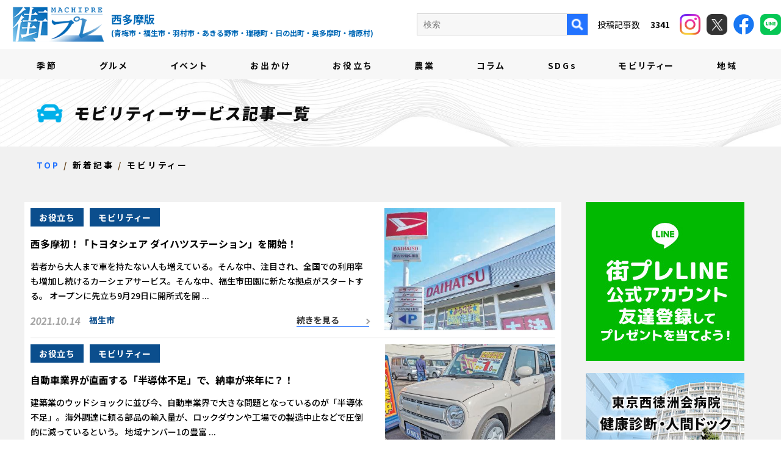

--- FILE ---
content_type: text/html; charset=UTF-8
request_url: https://machipre.net/category/west/page/14/
body_size: 13753
content:
<!DOCTYPE html>
<!--[if lt IE 7]>
<html class="ie6" lang="ja"> <![endif]-->
<!--[if IE 7]>
<html class="i7" lang="ja"> <![endif]-->
<!--[if IE 8]>
<html class="ie" lang="ja"> <![endif]-->
<!--[if gt IE 8]><!-->
<html lang="ja">
	<!--<![endif]-->
	<head prefix="og: http://ogp.me/ns# fb: http://ogp.me/ns/fb# article: http://ogp.me/ns/article#">
		<meta charset="UTF-8" >

		
		<meta http-equiv="X-UA-Compatible" content="IE=Edge" />
		<meta name="format-detection" content="telephone=no">
				<meta name="viewport" content="width=device-width">

		
				<meta name="robots" content="noindex,follow">
		
		<link rel="alternate" type="application/rss+xml" title="街プレ -東京・西多摩の地域情報サイト- RSS Feed" href="https://machipre.net/feed/" />
		<link rel="pingback" href="https://machipre.net/wp/xmlrpc.php" >

		
		<!--[if lt IE 9]>
		<script src="https://machipre.net/wp/wp-content/themes/stingerplus2/js/html5shiv.js"></script>
		<![endif]-->
				<meta name='robots' content='max-image-preview:large' />
<title>モビリティー - 街プレ -東京・西多摩の地域情報サイト- - 14ページ</title>
<link rel='dns-prefetch' href='//ajax.googleapis.com' />
<link rel='dns-prefetch' href='//fonts.googleapis.com' />
<style id='wp-img-auto-sizes-contain-inline-css' type='text/css'>
img:is([sizes=auto i],[sizes^="auto," i]){contain-intrinsic-size:3000px 1500px}
/*# sourceURL=wp-img-auto-sizes-contain-inline-css */
</style>
<style id='wp-emoji-styles-inline-css' type='text/css'>

	img.wp-smiley, img.emoji {
		display: inline !important;
		border: none !important;
		box-shadow: none !important;
		height: 1em !important;
		width: 1em !important;
		margin: 0 0.07em !important;
		vertical-align: -0.1em !important;
		background: none !important;
		padding: 0 !important;
	}
/*# sourceURL=wp-emoji-styles-inline-css */
</style>
<style id='wp-block-library-inline-css' type='text/css'>
:root{--wp-block-synced-color:#7a00df;--wp-block-synced-color--rgb:122,0,223;--wp-bound-block-color:var(--wp-block-synced-color);--wp-editor-canvas-background:#ddd;--wp-admin-theme-color:#007cba;--wp-admin-theme-color--rgb:0,124,186;--wp-admin-theme-color-darker-10:#006ba1;--wp-admin-theme-color-darker-10--rgb:0,107,160.5;--wp-admin-theme-color-darker-20:#005a87;--wp-admin-theme-color-darker-20--rgb:0,90,135;--wp-admin-border-width-focus:2px}@media (min-resolution:192dpi){:root{--wp-admin-border-width-focus:1.5px}}.wp-element-button{cursor:pointer}:root .has-very-light-gray-background-color{background-color:#eee}:root .has-very-dark-gray-background-color{background-color:#313131}:root .has-very-light-gray-color{color:#eee}:root .has-very-dark-gray-color{color:#313131}:root .has-vivid-green-cyan-to-vivid-cyan-blue-gradient-background{background:linear-gradient(135deg,#00d084,#0693e3)}:root .has-purple-crush-gradient-background{background:linear-gradient(135deg,#34e2e4,#4721fb 50%,#ab1dfe)}:root .has-hazy-dawn-gradient-background{background:linear-gradient(135deg,#faaca8,#dad0ec)}:root .has-subdued-olive-gradient-background{background:linear-gradient(135deg,#fafae1,#67a671)}:root .has-atomic-cream-gradient-background{background:linear-gradient(135deg,#fdd79a,#004a59)}:root .has-nightshade-gradient-background{background:linear-gradient(135deg,#330968,#31cdcf)}:root .has-midnight-gradient-background{background:linear-gradient(135deg,#020381,#2874fc)}:root{--wp--preset--font-size--normal:16px;--wp--preset--font-size--huge:42px}.has-regular-font-size{font-size:1em}.has-larger-font-size{font-size:2.625em}.has-normal-font-size{font-size:var(--wp--preset--font-size--normal)}.has-huge-font-size{font-size:var(--wp--preset--font-size--huge)}.has-text-align-center{text-align:center}.has-text-align-left{text-align:left}.has-text-align-right{text-align:right}.has-fit-text{white-space:nowrap!important}#end-resizable-editor-section{display:none}.aligncenter{clear:both}.items-justified-left{justify-content:flex-start}.items-justified-center{justify-content:center}.items-justified-right{justify-content:flex-end}.items-justified-space-between{justify-content:space-between}.screen-reader-text{border:0;clip-path:inset(50%);height:1px;margin:-1px;overflow:hidden;padding:0;position:absolute;width:1px;word-wrap:normal!important}.screen-reader-text:focus{background-color:#ddd;clip-path:none;color:#444;display:block;font-size:1em;height:auto;left:5px;line-height:normal;padding:15px 23px 14px;text-decoration:none;top:5px;width:auto;z-index:100000}html :where(.has-border-color){border-style:solid}html :where([style*=border-top-color]){border-top-style:solid}html :where([style*=border-right-color]){border-right-style:solid}html :where([style*=border-bottom-color]){border-bottom-style:solid}html :where([style*=border-left-color]){border-left-style:solid}html :where([style*=border-width]){border-style:solid}html :where([style*=border-top-width]){border-top-style:solid}html :where([style*=border-right-width]){border-right-style:solid}html :where([style*=border-bottom-width]){border-bottom-style:solid}html :where([style*=border-left-width]){border-left-style:solid}html :where(img[class*=wp-image-]){height:auto;max-width:100%}:where(figure){margin:0 0 1em}html :where(.is-position-sticky){--wp-admin--admin-bar--position-offset:var(--wp-admin--admin-bar--height,0px)}@media screen and (max-width:600px){html :where(.is-position-sticky){--wp-admin--admin-bar--position-offset:0px}}

/*# sourceURL=wp-block-library-inline-css */
</style><style id='global-styles-inline-css' type='text/css'>
:root{--wp--preset--aspect-ratio--square: 1;--wp--preset--aspect-ratio--4-3: 4/3;--wp--preset--aspect-ratio--3-4: 3/4;--wp--preset--aspect-ratio--3-2: 3/2;--wp--preset--aspect-ratio--2-3: 2/3;--wp--preset--aspect-ratio--16-9: 16/9;--wp--preset--aspect-ratio--9-16: 9/16;--wp--preset--color--black: #000000;--wp--preset--color--cyan-bluish-gray: #abb8c3;--wp--preset--color--white: #ffffff;--wp--preset--color--pale-pink: #f78da7;--wp--preset--color--vivid-red: #cf2e2e;--wp--preset--color--luminous-vivid-orange: #ff6900;--wp--preset--color--luminous-vivid-amber: #fcb900;--wp--preset--color--light-green-cyan: #7bdcb5;--wp--preset--color--vivid-green-cyan: #00d084;--wp--preset--color--pale-cyan-blue: #8ed1fc;--wp--preset--color--vivid-cyan-blue: #0693e3;--wp--preset--color--vivid-purple: #9b51e0;--wp--preset--gradient--vivid-cyan-blue-to-vivid-purple: linear-gradient(135deg,rgb(6,147,227) 0%,rgb(155,81,224) 100%);--wp--preset--gradient--light-green-cyan-to-vivid-green-cyan: linear-gradient(135deg,rgb(122,220,180) 0%,rgb(0,208,130) 100%);--wp--preset--gradient--luminous-vivid-amber-to-luminous-vivid-orange: linear-gradient(135deg,rgb(252,185,0) 0%,rgb(255,105,0) 100%);--wp--preset--gradient--luminous-vivid-orange-to-vivid-red: linear-gradient(135deg,rgb(255,105,0) 0%,rgb(207,46,46) 100%);--wp--preset--gradient--very-light-gray-to-cyan-bluish-gray: linear-gradient(135deg,rgb(238,238,238) 0%,rgb(169,184,195) 100%);--wp--preset--gradient--cool-to-warm-spectrum: linear-gradient(135deg,rgb(74,234,220) 0%,rgb(151,120,209) 20%,rgb(207,42,186) 40%,rgb(238,44,130) 60%,rgb(251,105,98) 80%,rgb(254,248,76) 100%);--wp--preset--gradient--blush-light-purple: linear-gradient(135deg,rgb(255,206,236) 0%,rgb(152,150,240) 100%);--wp--preset--gradient--blush-bordeaux: linear-gradient(135deg,rgb(254,205,165) 0%,rgb(254,45,45) 50%,rgb(107,0,62) 100%);--wp--preset--gradient--luminous-dusk: linear-gradient(135deg,rgb(255,203,112) 0%,rgb(199,81,192) 50%,rgb(65,88,208) 100%);--wp--preset--gradient--pale-ocean: linear-gradient(135deg,rgb(255,245,203) 0%,rgb(182,227,212) 50%,rgb(51,167,181) 100%);--wp--preset--gradient--electric-grass: linear-gradient(135deg,rgb(202,248,128) 0%,rgb(113,206,126) 100%);--wp--preset--gradient--midnight: linear-gradient(135deg,rgb(2,3,129) 0%,rgb(40,116,252) 100%);--wp--preset--font-size--small: 13px;--wp--preset--font-size--medium: 20px;--wp--preset--font-size--large: 36px;--wp--preset--font-size--x-large: 42px;--wp--preset--spacing--20: 0.44rem;--wp--preset--spacing--30: 0.67rem;--wp--preset--spacing--40: 1rem;--wp--preset--spacing--50: 1.5rem;--wp--preset--spacing--60: 2.25rem;--wp--preset--spacing--70: 3.38rem;--wp--preset--spacing--80: 5.06rem;--wp--preset--shadow--natural: 6px 6px 9px rgba(0, 0, 0, 0.2);--wp--preset--shadow--deep: 12px 12px 50px rgba(0, 0, 0, 0.4);--wp--preset--shadow--sharp: 6px 6px 0px rgba(0, 0, 0, 0.2);--wp--preset--shadow--outlined: 6px 6px 0px -3px rgb(255, 255, 255), 6px 6px rgb(0, 0, 0);--wp--preset--shadow--crisp: 6px 6px 0px rgb(0, 0, 0);}:where(.is-layout-flex){gap: 0.5em;}:where(.is-layout-grid){gap: 0.5em;}body .is-layout-flex{display: flex;}.is-layout-flex{flex-wrap: wrap;align-items: center;}.is-layout-flex > :is(*, div){margin: 0;}body .is-layout-grid{display: grid;}.is-layout-grid > :is(*, div){margin: 0;}:where(.wp-block-columns.is-layout-flex){gap: 2em;}:where(.wp-block-columns.is-layout-grid){gap: 2em;}:where(.wp-block-post-template.is-layout-flex){gap: 1.25em;}:where(.wp-block-post-template.is-layout-grid){gap: 1.25em;}.has-black-color{color: var(--wp--preset--color--black) !important;}.has-cyan-bluish-gray-color{color: var(--wp--preset--color--cyan-bluish-gray) !important;}.has-white-color{color: var(--wp--preset--color--white) !important;}.has-pale-pink-color{color: var(--wp--preset--color--pale-pink) !important;}.has-vivid-red-color{color: var(--wp--preset--color--vivid-red) !important;}.has-luminous-vivid-orange-color{color: var(--wp--preset--color--luminous-vivid-orange) !important;}.has-luminous-vivid-amber-color{color: var(--wp--preset--color--luminous-vivid-amber) !important;}.has-light-green-cyan-color{color: var(--wp--preset--color--light-green-cyan) !important;}.has-vivid-green-cyan-color{color: var(--wp--preset--color--vivid-green-cyan) !important;}.has-pale-cyan-blue-color{color: var(--wp--preset--color--pale-cyan-blue) !important;}.has-vivid-cyan-blue-color{color: var(--wp--preset--color--vivid-cyan-blue) !important;}.has-vivid-purple-color{color: var(--wp--preset--color--vivid-purple) !important;}.has-black-background-color{background-color: var(--wp--preset--color--black) !important;}.has-cyan-bluish-gray-background-color{background-color: var(--wp--preset--color--cyan-bluish-gray) !important;}.has-white-background-color{background-color: var(--wp--preset--color--white) !important;}.has-pale-pink-background-color{background-color: var(--wp--preset--color--pale-pink) !important;}.has-vivid-red-background-color{background-color: var(--wp--preset--color--vivid-red) !important;}.has-luminous-vivid-orange-background-color{background-color: var(--wp--preset--color--luminous-vivid-orange) !important;}.has-luminous-vivid-amber-background-color{background-color: var(--wp--preset--color--luminous-vivid-amber) !important;}.has-light-green-cyan-background-color{background-color: var(--wp--preset--color--light-green-cyan) !important;}.has-vivid-green-cyan-background-color{background-color: var(--wp--preset--color--vivid-green-cyan) !important;}.has-pale-cyan-blue-background-color{background-color: var(--wp--preset--color--pale-cyan-blue) !important;}.has-vivid-cyan-blue-background-color{background-color: var(--wp--preset--color--vivid-cyan-blue) !important;}.has-vivid-purple-background-color{background-color: var(--wp--preset--color--vivid-purple) !important;}.has-black-border-color{border-color: var(--wp--preset--color--black) !important;}.has-cyan-bluish-gray-border-color{border-color: var(--wp--preset--color--cyan-bluish-gray) !important;}.has-white-border-color{border-color: var(--wp--preset--color--white) !important;}.has-pale-pink-border-color{border-color: var(--wp--preset--color--pale-pink) !important;}.has-vivid-red-border-color{border-color: var(--wp--preset--color--vivid-red) !important;}.has-luminous-vivid-orange-border-color{border-color: var(--wp--preset--color--luminous-vivid-orange) !important;}.has-luminous-vivid-amber-border-color{border-color: var(--wp--preset--color--luminous-vivid-amber) !important;}.has-light-green-cyan-border-color{border-color: var(--wp--preset--color--light-green-cyan) !important;}.has-vivid-green-cyan-border-color{border-color: var(--wp--preset--color--vivid-green-cyan) !important;}.has-pale-cyan-blue-border-color{border-color: var(--wp--preset--color--pale-cyan-blue) !important;}.has-vivid-cyan-blue-border-color{border-color: var(--wp--preset--color--vivid-cyan-blue) !important;}.has-vivid-purple-border-color{border-color: var(--wp--preset--color--vivid-purple) !important;}.has-vivid-cyan-blue-to-vivid-purple-gradient-background{background: var(--wp--preset--gradient--vivid-cyan-blue-to-vivid-purple) !important;}.has-light-green-cyan-to-vivid-green-cyan-gradient-background{background: var(--wp--preset--gradient--light-green-cyan-to-vivid-green-cyan) !important;}.has-luminous-vivid-amber-to-luminous-vivid-orange-gradient-background{background: var(--wp--preset--gradient--luminous-vivid-amber-to-luminous-vivid-orange) !important;}.has-luminous-vivid-orange-to-vivid-red-gradient-background{background: var(--wp--preset--gradient--luminous-vivid-orange-to-vivid-red) !important;}.has-very-light-gray-to-cyan-bluish-gray-gradient-background{background: var(--wp--preset--gradient--very-light-gray-to-cyan-bluish-gray) !important;}.has-cool-to-warm-spectrum-gradient-background{background: var(--wp--preset--gradient--cool-to-warm-spectrum) !important;}.has-blush-light-purple-gradient-background{background: var(--wp--preset--gradient--blush-light-purple) !important;}.has-blush-bordeaux-gradient-background{background: var(--wp--preset--gradient--blush-bordeaux) !important;}.has-luminous-dusk-gradient-background{background: var(--wp--preset--gradient--luminous-dusk) !important;}.has-pale-ocean-gradient-background{background: var(--wp--preset--gradient--pale-ocean) !important;}.has-electric-grass-gradient-background{background: var(--wp--preset--gradient--electric-grass) !important;}.has-midnight-gradient-background{background: var(--wp--preset--gradient--midnight) !important;}.has-small-font-size{font-size: var(--wp--preset--font-size--small) !important;}.has-medium-font-size{font-size: var(--wp--preset--font-size--medium) !important;}.has-large-font-size{font-size: var(--wp--preset--font-size--large) !important;}.has-x-large-font-size{font-size: var(--wp--preset--font-size--x-large) !important;}
/*# sourceURL=global-styles-inline-css */
</style>

<style id='classic-theme-styles-inline-css' type='text/css'>
/*! This file is auto-generated */
.wp-block-button__link{color:#fff;background-color:#32373c;border-radius:9999px;box-shadow:none;text-decoration:none;padding:calc(.667em + 2px) calc(1.333em + 2px);font-size:1.125em}.wp-block-file__button{background:#32373c;color:#fff;text-decoration:none}
/*# sourceURL=/wp-includes/css/classic-themes.min.css */
</style>
<link rel='stylesheet' id='contact-form-7-css' href='https://machipre.net/wp/wp-content/plugins/contact-form-7/includes/css/styles.css?ver=5.6' type='text/css' media='all' />
<link rel='stylesheet' id='contact-form-7-confirm-css' href='https://machipre.net/wp/wp-content/plugins/contact-form-7-add-confirm/includes/css/styles.css?ver=5.1' type='text/css' media='all' />
<link rel='stylesheet' id='ppress-frontend-css' href='https://machipre.net/wp/wp-content/plugins/wp-user-avatar/assets/css/frontend.min.css?ver=3.2.5' type='text/css' media='all' />
<link rel='stylesheet' id='ppress-flatpickr-css' href='https://machipre.net/wp/wp-content/plugins/wp-user-avatar/assets/flatpickr/flatpickr.min.css?ver=3.2.5' type='text/css' media='all' />
<link rel='stylesheet' id='ppress-select2-css' href='https://machipre.net/wp/wp-content/plugins/wp-user-avatar/assets/select2/select2.min.css?ver=6.9' type='text/css' media='all' />
<link rel='stylesheet' id='parent-style-css' href='https://machipre.net/wp/wp-content/themes/stingerplus2/style.css?ver=6.9' type='text/css' media='all' />
<link rel='stylesheet' id='swiper-style-css' href='https://machipre.net/wp/wp-content/themes/machipre/css/swiper.min.css?ver=4.1.0' type='text/css' media='all' />
<link rel='stylesheet' id='default-style-css' href='https://machipre.net/wp/wp-content/themes/machipre/css/style.css?ver=202601211253' type='text/css' media='all' />
<link rel='stylesheet' id='fonts-googleapis-montserrat-css' href='https://fonts.googleapis.com/css?family=Montserrat%3A400&#038;ver=6.9' type='text/css' media='all' />
<link rel='stylesheet' id='normalize-css' href='https://machipre.net/wp/wp-content/themes/stingerplus2/css/normalize.css?ver=1.5.9' type='text/css' media='all' />
<link rel='stylesheet' id='font-awesome-css' href='https://machipre.net/wp/wp-content/themes/stingerplus2/css/fontawesome/css/font-awesome.min.css?ver=4.7.0' type='text/css' media='all' />
<link rel='stylesheet' id='style-css' href='https://machipre.net/wp/wp-content/themes/machipre/style.css?ver=6.9' type='text/css' media='all' />
<link rel='stylesheet' id='single2-css' href='https://machipre.net/wp/wp-content/themes/stingerplus2/st-kanricss.php' type='text/css' media='all' />
<script type="text/javascript" src="//ajax.googleapis.com/ajax/libs/jquery/1.11.3/jquery.min.js?ver=1.11.3" id="jquery-js"></script>
<script type="text/javascript" src="https://machipre.net/wp/wp-content/plugins/wp-user-avatar/assets/flatpickr/flatpickr.min.js?ver=6.9" id="ppress-flatpickr-js"></script>
<script type="text/javascript" src="https://machipre.net/wp/wp-content/plugins/wp-user-avatar/assets/select2/select2.min.js?ver=6.9" id="ppress-select2-js"></script>
<link rel="https://api.w.org/" href="https://machipre.net/wp-json/" /><link rel="alternate" title="JSON" type="application/json" href="https://machipre.net/wp-json/wp/v2/categories/20" /><link rel="shortcut icon" href="https://machipre.net/favicon.ico" >
<link rel="icon" href="https://machipre.net/wp/wp-content/uploads/2021/12/cropped-favicon-32x32.png" sizes="32x32" />
<link rel="icon" href="https://machipre.net/wp/wp-content/uploads/2021/12/cropped-favicon-192x192.png" sizes="192x192" />
<link rel="apple-touch-icon" href="https://machipre.net/wp/wp-content/uploads/2021/12/cropped-favicon-180x180.png" />
<meta name="msapplication-TileImage" content="https://machipre.net/wp/wp-content/uploads/2021/12/cropped-favicon-270x270.png" />
						

		
		
		
		<meta property="og:locale" content="ja_JP">
		<meta property="og:type" content="website">
		<meta property="og:site_name" content="街プレ -東京・西多摩の地域情報サイト-">
		<meta property="og:description" content="西多摩地域を繋げるニュースサイト">
		<meta name="twitter:card" content="summary">
		<meta property="og:title" content="街プレ -東京・西多摩の地域情報サイト-">
				<meta property="og:image" content="https://machipre.net/wp/wp-content/themes/machipre/img/ogp.jpg">
				<meta property="og:url" content="https://machipre.net/">




		
		<!-- Google tag (gtag.js) -->
<script async src="https://www.googletagmanager.com/gtag/js?id=G-JRY414Y630"></script>
<script>
  window.dataLayer = window.dataLayer || [];
  function gtag(){dataLayer.push(arguments);}
  gtag('js', new Date());

  gtag('config', 'G-JRY414Y630');
</script>
		
		<!-- Google Tag Manager -->
<script>(function(w,d,s,l,i){w[l]=w[l]||[];w[l].push({'gtm.start':
new Date().getTime(),event:'gtm.js'});var f=d.getElementsByTagName(s)[0],
j=d.createElement(s),dl=l!='dataLayer'?'&l='+l:'';j.async=true;j.src=
'https://www.googletagmanager.com/gtm.js?id='+i+dl;f.parentNode.insertBefore(j,f);
})(window,document,'script','dataLayer','GTM-N5P2QQN');</script>
<!-- End Google Tag Manager -->

	</head>
	<body id="top" class="archive paged category category-west category-20 paged-14 category-paged-14 wp-theme-stingerplus2 wp-child-theme-machipre not-front-page">
<!-- Google Tag Manager (noscript) -->
<noscript><iframe src="https://www.googletagmanager.com/ns.html?id=GTM-N5P2QQN"
height="0" width="0" style="display:none;visibility:hidden"></iframe></noscript>
<!-- End Google Tag Manager (noscript) -->

					<div id="st-ami">
				<div id="wrapper" class="">
					<div id="wrapper-in">

						
						
						<header class="ly_header ly_header__blog">

							<input type="checkbox" id="bl_header_nav" class="bl_header_drawerState">

							<input type="checkbox" id="bl_header_search" class="bl_header_drawerSearch">

							<div class="bl_header">

								<div class="bl_header_title">								<b class="bl_header_catch">西多摩地域を繋げるニュースサイト</b>
								<a class="bl_header_name" href="https://machipre.net">街プレ -東京・西多摩の地域情報サイト-</a>
								<i>
									西多摩版<span class="un_target_area">(青梅市・福生市・羽村市・あきる野市・瑞穂町・日の出町・奥多摩町・檜原村)</span>
								</i>
								</div>
								<label for="bl_header_search" class="bl_header_search">
									<figure>
										<img src="https://machipre.net/wp/wp-content/themes/machipre/img/i_roop_bl.png" alt="検索">
									</figure>
								</label>

								<nav class="bl_header_drawer_search">

									<p>検索</p>
									<form method="get" action="https://machipre.net/blog/">
										<label class="hidden" for="s">
																					</label>
										<input type="text" placeholder="キーワードを入力" value="" name="s"/ style="padding: 5px;">
										<input type="image" src="https://machipre.net/wp/wp-content/themes/machipre/img/search_btn_sp.png" alt="検索"/>
									</form>

																	</nav>

								<label for="bl_header_nav" class="bl_header_drawerToggle"><span class="bl_header_drawerIcon"><i></i><i></i><i></i></span><em></em></label>

								<nav class="bl_header_drawer">

									<div class="bl_header_navBg">
										<ul class="bl_header_nav js_passView">
											
<li><a href="https://machipre.net/category/season">季節</a></li>
<li><a href="https://machipre.net/category/gourmand">グルメ</a></li>
<li><a href="https://machipre.net/category/event">イベント</a></li>
<li><a href="https://machipre.net/category/goout">お出かけ</a></li>
<li><a href="https://machipre.net/category/useful">お役立ち</a></li>
<li><a href="https://machipre.net/category/farm">農業</a></li>
<li><a href="https://machipre.net/category/column">コラム</a></li>
<li><a href="https://machipre.net/category/sdgs">SDGs</a></li>
<li><a href="https://machipre.net/category/west">モビリティー</a></li>
<li><a href="https://machipre.net/category/others">地域</a></li>
<li class="un_sub"><a href="https://machipre.net/company/">会社概要</a></li>
<li class="un_sub"><a href="https://machipre.net/writer/">執筆者紹介</a></li>
<li class="un_sub"><a href="https://machipre.net/ad/">広告掲載について</a></li>
<li class="un_sub"><a href="https://machipre.net/shop/" target="_blank" rel="noopener">ショッピングサイト</a></li>

										</ul>
									</div>
									<div class="bl_header_col">
										<div class="un_search">
											<form method="get" id="searchform" action="https://machipre.net/blog/">
												<label class="hidden" for="s">
																									</label>
												<input type="text" placeholder="検索" value="" name="s" id="s" />
												<input type="image" src="https://machipre.net/wp/wp-content/themes/machipre/img/i_roop_pc.png" alt="検索" />
											</form>

																					<p>
												投稿記事数　
												<em>
													3341												</em>
											</p>
										</div>
										<div class="un_header_sns">
											<a class="un_insta" href="https://www.instagram.com/machipre.tama/" target="_blank" rel="noopener">
												<figure><img src="https://machipre.net/wp/wp-content/themes/machipre/img/i_insta.png" alt="instagram"></figure>
											</a>
											<a class="un_twitter" href="https://twitter.com/machipre" target="_blank" rel="noopener">
												<figure><img src="https://machipre.net/wp/wp-content/themes/machipre/img/i_x.png" alt="X"></figure>
											</a>
											<a class="un_facebook" href="https://www.facebook.com/machipre/" target="_blank" rel="noopener">
												<figure><img src="https://machipre.net/wp/wp-content/themes/machipre/img/i_fb.png" alt="facebook"></figure>
											</a>
											<a class="un_line" href="https://page.line.me/534eeoph?liff.referrer=https%3A%2F%2Fmachipre.net%2F" target="_blank" rel="noopener">
												<figure><img src="https://machipre.net/wp/wp-content/themes/machipre/img/i_line_h.png" alt="facebook"></figure>
											</a>
										</div>
									</div>
								</nav>
							</div>

						</header>

												
						<main class="ly_main ly_main__blog">

							
														
														
														
														
														
														
														
														
																					<div class="bl_mv bl_mv__sub bl_mv__blog un_mv_west">
								<div class="bl_mv_inner">

									
									<div class="bl_mv_col">
										<h1 class="bl_mv_title">モビリティー<br class="hp_sp">サービス記事一覧</h1>
									</div>
								</div>
							</div>
							
														
														
							

							
														

<div class="bl_path_wrapper" itemtype="https://schema.org/BreadcrumbList" itemscope="">
	<meta itemprop="name" content="BreadcrumbList">
	<ol class="bl_path">
	
				<li itemtype="https://schema.org/ListItem" itemscope="" itemprop="itemListElement"><a href="https://machipre.net/" itemprop="item"><span itemprop="name">TOP</span></a><meta content="1" itemprop="position"></li>

		
				<li itemtype="https://schema.org/ListItem" itemscope="" itemprop="itemListElement"><a href="https://machipre.net/blog/" itemprop="item"><span itemprop="name">新着記事</span></a><meta content="2" itemprop="position"></li>

<li itemprop="itemListElement" itemscope itemtype="http://schema.org/ListItem"><a href="https://machipre.net/category/west/" itemprop="item"><span itemprop="name">モビリティー</span></a><meta itemprop="position" content="3" /></li>
			</ol>
</div>

							
							<div id="content-w">
<div id="content" class="clearfix">
	<div id="contentInner">
		<main >
			<article>

				<aside>

					
						<div class="kanren bl_sect">

				
		
	
	<dl class="bl_archive_item">
			<dt>
				<div>
					<figure class="el_img"><img width="413" height="283" src="https://machipre.net/wp/wp-content/uploads/2021/12/でんえん2.jpg" class="js_ofi wp-post-image" alt="" decoding="async" fetchpriority="high" srcset="https://machipre.net/wp/wp-content/uploads/2021/12/でんえん2.jpg 413w, https://machipre.net/wp/wp-content/uploads/2021/12/でんえん2-300x206.jpg 300w" sizes="(max-width: 413px) 100vw, 413px" /></figure>
				</div>
			</dt>
			<dd>
								
				<div class="blog-info">
					<ul class="post-categories">
	<li><a href="https://machipre.net/category/useful/" rel="category tag">お役立ち</a></li>
	<li><a href="https://machipre.net/category/west/" rel="category tag">モビリティー</a></li></ul>				</div>
				<div class="un_sect_col">
					<h3>西多摩初！「トヨタシェア ダイハツステーション」を開始！</h3>
					<div class="bl_archive_summary"><p>若者から大人まで車を持たない人も増えている。そんな中、注目され、全国での利用率も増加し続けるカーシェアサービス。そんな中、福生市田園に新たな拠点がスタートする。 オープンに先立ち9月29日に開所式を開 ... </p>
</div>
					<div class="un_info">
						<time datetime="2021-10-14">2021.10.14</time>
						<i><a href="https://machipre.net/tag/%e7%a6%8f%e7%94%9f%e5%b8%82/" rel="tag">福生市</a></i>
					</div>
					<div class="bl_archive_Link">
						<a href="https://machipre.net/2021/10/14/9859/">続きを見る</a>
					</div>
				</div>
			</dd>
		</dl>
			
		
	
	<dl class="bl_archive_item">
			<dt>
				<div>
					<figure class="el_img"><img width="456" height="351" src="https://machipre.net/wp/wp-content/uploads/2021/09/キャプチャ-1.jpg" class="js_ofi wp-post-image" alt="" decoding="async" srcset="https://machipre.net/wp/wp-content/uploads/2021/09/キャプチャ-1.jpg 456w, https://machipre.net/wp/wp-content/uploads/2021/09/キャプチャ-1-300x231.jpg 300w" sizes="(max-width: 456px) 100vw, 456px" /></figure>
				</div>
			</dt>
			<dd>
								
				<div class="blog-info">
					<ul class="post-categories">
	<li><a href="https://machipre.net/category/useful/" rel="category tag">お役立ち</a></li>
	<li><a href="https://machipre.net/category/west/" rel="category tag">モビリティー</a></li></ul>				</div>
				<div class="un_sect_col">
					<h3>自動車業界が直面する「半導体不足」で、納車が来年に？！</h3>
					<div class="bl_archive_summary"><p>建築業のウッドショックに並び今、自動車業界で大きな問題となっているのが「半導体不足」。海外調達に頼る部品の輸入量が、ロックダウンや工場での製造中止などで圧倒的に減っているという。 地域ナンバー1の豊富 ... </p>
</div>
					<div class="un_info">
						<time datetime="2021-09-23">2021.09.23</time>
						<i><a href="https://machipre.net/tag/%e7%be%bd%e6%9d%91%e5%b8%82/" rel="tag">羽村市</a></i>
					</div>
					<div class="bl_archive_Link">
						<a href="https://machipre.net/2021/09/23/9753/">続きを見る</a>
					</div>
				</div>
			</dd>
		</dl>
			
		
	
	<dl class="bl_archive_item">
			<dt>
				<div>
					<figure class="el_img"><img width="496" height="349" src="https://machipre.net/wp/wp-content/uploads/2021/09/キャプチャ.jpg" class="js_ofi wp-post-image" alt="" decoding="async" srcset="https://machipre.net/wp/wp-content/uploads/2021/09/キャプチャ.jpg 496w, https://machipre.net/wp/wp-content/uploads/2021/09/キャプチャ-300x211.jpg 300w" sizes="(max-width: 496px) 100vw, 496px" /></figure>
				</div>
			</dt>
			<dd>
								
				<div class="blog-info">
					<ul class="post-categories">
	<li><a href="https://machipre.net/category/useful/" rel="category tag">お役立ち</a></li>
	<li><a href="https://machipre.net/category/west/" rel="category tag">モビリティー</a></li></ul>				</div>
				<div class="un_sect_col">
					<h3>今までにない“軽箱”「Ax Style」が話題！日本中から購入希望者が</h3>
					<div class="bl_archive_summary"><p>新しいコンプリートカー「Ax Style」をリリースしたオニキス新青梅店。口コミで噂が広がり西多摩はもとより九州や鳥取と、全国から購入希望者が増加している。その人気の秘密とは…。 車中泊で登山、自転車 ... </p>
</div>
					<div class="un_info">
						<time datetime="2021-09-09">2021.09.09</time>
						<i><a href="https://machipre.net/tag/%e9%9d%92%e6%a2%85%e5%b8%82/" rel="tag">青梅市</a></i>
					</div>
					<div class="bl_archive_Link">
						<a href="https://machipre.net/2021/09/09/9605/">続きを見る</a>
					</div>
				</div>
			</dd>
		</dl>
			
		
	
	<dl class="bl_archive_item">
			<dt>
				<div>
					<figure class="el_img"><img width="413" height="283" src="https://machipre.net/wp/wp-content/uploads/2021/12/でんえん2.jpg" class="js_ofi wp-post-image" alt="" decoding="async" loading="lazy" srcset="https://machipre.net/wp/wp-content/uploads/2021/12/でんえん2.jpg 413w, https://machipre.net/wp/wp-content/uploads/2021/12/でんえん2-300x206.jpg 300w" sizes="auto, (max-width: 413px) 100vw, 413px" /></figure>
				</div>
			</dt>
			<dd>
								
				<div class="blog-info">
					<ul class="post-categories">
	<li><a href="https://machipre.net/category/useful/" rel="category tag">お役立ち</a></li>
	<li><a href="https://machipre.net/category/west/" rel="category tag">モビリティー</a></li></ul>				</div>
				<div class="un_sect_col">
					<h3>2021年度中に65才以上の方対象！締め切り迫る！「サポカー補助金」</h3>
					<div class="bl_archive_summary"><p>高齢運転者の安全を守るため、国が補助を決めた「サポカー補助金」。２０２０年３月末時点で、満65才以上となる運転者が対象だったが、コロナの影響で期間、また対象年齢も改定された。 サポカー補助金はコロナの ... </p>
</div>
					<div class="un_info">
						<time datetime="2021-08-12">2021.08.12</time>
						<i><a href="https://machipre.net/tag/%e7%a6%8f%e7%94%9f%e5%b8%82/" rel="tag">福生市</a></i>
					</div>
					<div class="bl_archive_Link">
						<a href="https://machipre.net/2021/08/12/10181/">続きを見る</a>
					</div>
				</div>
			</dd>
		</dl>
			
		
	
	<dl class="bl_archive_item">
			<dt>
				<div>
					<figure class="el_img"><img width="680" height="405" src="https://machipre.net/wp/wp-content/uploads/2021/07/douga-680x405.jpg" class="js_ofi wp-post-image" alt="" decoding="async" loading="lazy" srcset="https://machipre.net/wp/wp-content/uploads/2021/07/douga-680x405.jpg 680w, https://machipre.net/wp/wp-content/uploads/2021/07/douga-300x179.jpg 300w, https://machipre.net/wp/wp-content/uploads/2021/07/douga.jpg 688w" sizes="auto, (max-width: 680px) 100vw, 680px" /></figure>
				</div>
			</dt>
			<dd>
								
				<div class="blog-info">
					<ul class="post-categories">
	<li><a href="https://machipre.net/category/useful/" rel="category tag">お役立ち</a></li>
	<li><a href="https://machipre.net/category/west/" rel="category tag">モビリティー</a></li></ul>				</div>
				<div class="un_sect_col">
					<h3>車購入の際に悩む「車種ごとの比較解説」や中々聞けないローンや保険のことなど解説</h3>
					<div class="bl_archive_summary"><p>コロナ禍で不安な方のため、スタッフ総出でYouTubeを配信！ 外出に抵抗がある昨今。これまでの接客対応で多く質問された、車の疑問あれこれを、自宅で知ってもらおうと、オニキス羽村中央店はいち早くYou ... </p>
</div>
					<div class="un_info">
						<time datetime="2021-07-22">2021.07.22</time>
						<i><a href="https://machipre.net/tag/%e7%be%bd%e6%9d%91%e5%b8%82/" rel="tag">羽村市</a></i>
					</div>
					<div class="bl_archive_Link">
						<a href="https://machipre.net/2021/07/22/9889/">続きを見る</a>
					</div>
				</div>
			</dd>
		</dl>
			
		
	
	<dl class="bl_archive_item">
			<dt>
				<div>
					<figure class="el_img"><img width="638" height="375" src="https://machipre.net/wp/wp-content/uploads/2021/07/oni.jpg" class="js_ofi wp-post-image" alt="" decoding="async" loading="lazy" srcset="https://machipre.net/wp/wp-content/uploads/2021/07/oni.jpg 638w, https://machipre.net/wp/wp-content/uploads/2021/07/oni-300x176.jpg 300w" sizes="auto, (max-width: 638px) 100vw, 638px" /></figure>
				</div>
			</dt>
			<dd>
								
				<div class="blog-info">
					<ul class="post-categories">
	<li><a href="https://machipre.net/category/useful/" rel="category tag">お役立ち</a></li>
	<li><a href="https://machipre.net/category/west/" rel="category tag">モビリティー</a></li></ul>				</div>
				<div class="un_sect_col">
					<h3>車の買取で思わぬ失敗！？ 「あの店では〇〇万円なのに、なぜ？」</h3>
					<div class="bl_archive_summary"><p>車の買取り価格は、どのお店に持っていくかで査定額は違う。 市場査定価格がある中、価格の変動があるのは一体どうしてだろうか。 「えっ！査定額にそんなに違いが！？」ダイレクト販売だからこそ高価買取を実現  ... </p>
</div>
					<div class="un_info">
						<time datetime="2021-07-08">2021.07.08</time>
						<i><a href="https://machipre.net/tag/%e9%9d%92%e6%a2%85%e5%b8%82/" rel="tag">青梅市</a></i>
					</div>
					<div class="bl_archive_Link">
						<a href="https://machipre.net/2021/07/08/9739/">続きを見る</a>
					</div>
				</div>
			</dd>
		</dl>
			
		
	
	<dl class="bl_archive_item">
			<dt>
				<div>
					<figure class="el_img"><img width="680" height="512" src="https://machipre.net/wp/wp-content/uploads/2021/06/2323-1-680x512.jpg" class="js_ofi wp-post-image" alt="" decoding="async" loading="lazy" srcset="https://machipre.net/wp/wp-content/uploads/2021/06/2323-1-680x512.jpg 680w, https://machipre.net/wp/wp-content/uploads/2021/06/2323-1-300x226.jpg 300w, https://machipre.net/wp/wp-content/uploads/2021/06/2323-1.jpg 685w" sizes="auto, (max-width: 680px) 100vw, 680px" /></figure>
				</div>
			</dt>
			<dd>
								
				<div class="blog-info">
					<ul class="post-categories">
	<li><a href="https://machipre.net/category/useful/" rel="category tag">お役立ち</a></li>
	<li><a href="https://machipre.net/category/west/" rel="category tag">モビリティー</a></li></ul>				</div>
				<div class="un_sect_col">
					<h3>西多摩の夏、直前！ エアコンをリフレッシュし、快適な車内空間へ一新！</h3>
					<div class="bl_archive_summary"><p>間もなく梅雨が明け、夏が到来する。今年の早めに梅雨が明ける地域が多く、平年よりも暑い時期が長くなる予想で出ている。コロナ禍で車移動が多くなる今、「エアコンリフレッシュ」をご紹介したい。 冷媒ガスを真空 ... </p>
</div>
					<div class="un_info">
						<time datetime="2021-06-24">2021.06.24</time>
						<i><a href="https://machipre.net/tag/%e9%9d%92%e6%a2%85%e5%b8%82/" rel="tag">青梅市</a></i>
					</div>
					<div class="bl_archive_Link">
						<a href="https://machipre.net/2021/06/24/9618/">続きを見る</a>
					</div>
				</div>
			</dd>
		</dl>
			
		
	
	<dl class="bl_archive_item">
			<dt>
				<div>
					<figure class="el_img"><img width="640" height="613" src="https://machipre.net/wp/wp-content/uploads/2021/12/愛のダイハツフェア-640x613.jpg" class="js_ofi wp-post-image" alt="" decoding="async" loading="lazy" srcset="https://machipre.net/wp/wp-content/uploads/2021/12/愛のダイハツフェア-640x613.jpg 640w, https://machipre.net/wp/wp-content/uploads/2021/12/愛のダイハツフェア-300x287.jpg 300w, https://machipre.net/wp/wp-content/uploads/2021/12/愛のダイハツフェア-768x736.jpg 768w, https://machipre.net/wp/wp-content/uploads/2021/12/愛のダイハツフェア.jpg 786w" sizes="auto, (max-width: 640px) 100vw, 640px" /></figure>
				</div>
			</dt>
			<dd>
								
				<div class="blog-info">
					<ul class="post-categories">
	<li><a href="https://machipre.net/category/useful/" rel="category tag">お役立ち</a></li>
	<li><a href="https://machipre.net/category/west/" rel="category tag">モビリティー</a></li></ul>				</div>
				<div class="un_sect_col">
					<h3>夏を前にダイハツが、お得な全国フェアを開催</h3>
					<div class="bl_archive_summary"><p>早いもの勝ち！台数限定の即納車がずらり 緊急事態宣言も延長され、雨の日が続く６月。７月以降は、密とならない気持ちのよい屋外などへ、ドライブを楽しみにしている人も多い。 ダイハツでは６月、全国で一斉にお ... </p>
</div>
					<div class="un_info">
						<time datetime="2021-06-10">2021.06.10</time>
						<i><a href="https://machipre.net/tag/%e7%a6%8f%e7%94%9f%e5%b8%82/" rel="tag">福生市</a></i>
					</div>
					<div class="bl_archive_Link">
						<a href="https://machipre.net/2021/06/10/3942/">続きを見る</a>
					</div>
				</div>
			</dd>
		</dl>
			
		
	
	<dl class="bl_archive_item">
			<dt>
				<div>
					<figure class="el_img"><img width="587" height="313" src="https://machipre.net/wp/wp-content/uploads/2021/05/1.jpg" class="js_ofi wp-post-image" alt="" decoding="async" loading="lazy" srcset="https://machipre.net/wp/wp-content/uploads/2021/05/1.jpg 587w, https://machipre.net/wp/wp-content/uploads/2021/05/1-300x160.jpg 300w" sizes="auto, (max-width: 587px) 100vw, 587px" /></figure>
				</div>
			</dt>
			<dd>
								
				<div class="blog-info">
					<ul class="post-categories">
	<li><a href="https://machipre.net/category/useful/" rel="category tag">お役立ち</a></li>
	<li><a href="https://machipre.net/category/west/" rel="category tag">モビリティー</a></li></ul>				</div>
				<div class="un_sect_col">
					<h3>今話題の「残価設定型」と「アドバンスプラン」との違いとは？</h3>
					<div class="bl_archive_summary"><p>消費増税、安全装置の進化など装備の充実もあり、軽自動車を筆頭に、車の価格は値上がりしている。 そんな中、ひと昔前の車業界とは一変し、賢く車を買うサービスが各種生まれている。 ローンでの車購入者、約９割 ... </p>
</div>
					<div class="un_info">
						<time datetime="2021-05-27">2021.05.27</time>
						<i><a href="https://machipre.net/tag/%e7%be%bd%e6%9d%91%e5%b8%82/" rel="tag">羽村市</a></i>
					</div>
					<div class="bl_archive_Link">
						<a href="https://machipre.net/2021/05/27/8150/">続きを見る</a>
					</div>
				</div>
			</dd>
		</dl>
			
		
	
	<dl class="bl_archive_item">
			<dt>
				<div>
					<figure class="el_img"><img width="680" height="397" src="https://machipre.net/wp/wp-content/uploads/2021/05/2-680x397.jpg" class="js_ofi wp-post-image" alt="" decoding="async" loading="lazy" srcset="https://machipre.net/wp/wp-content/uploads/2021/05/2-680x397.jpg 680w, https://machipre.net/wp/wp-content/uploads/2021/05/2-300x175.jpg 300w, https://machipre.net/wp/wp-content/uploads/2021/05/2.jpg 768w" sizes="auto, (max-width: 680px) 100vw, 680px" /></figure>
				</div>
			</dt>
			<dd>
								
				<div class="blog-info">
					<ul class="post-categories">
	<li><a href="https://machipre.net/category/useful/" rel="category tag">お役立ち</a></li>
	<li><a href="https://machipre.net/category/west/" rel="category tag">モビリティー</a></li></ul>				</div>
				<div class="un_sect_col">
					<h3>今までにない“軽箱”コンプリートカー専門店「Ax Style」</h3>
					<div class="bl_archive_summary"><p>細い道、悪路も多い西多摩。そんな地域性もあり、注目を集めているのが「軽カスタム」。 車中泊などの他、今、リフトアップ仕様の車が人気となっている。 新ブランド「Ａｘ Ｓｔｙｌｅ」が提供する新カスタム車  ... </p>
</div>
					<div class="un_info">
						<time datetime="2021-05-13">2021.05.13</time>
						<i><a href="https://machipre.net/tag/%e9%9d%92%e6%a2%85%e5%b8%82/" rel="tag">青梅市</a></i>
					</div>
					<div class="bl_archive_Link">
						<a href="https://machipre.net/2021/05/13/8064/">続きを見る</a>
					</div>
				</div>
			</dd>
		</dl>
	
</div>
								<ul class="bl_pager">
					<li class="bl_pager_prev">
				<a href="https://machipre.net/category/west/page/13/"></a>
			</li>
		
					<li class="bl_pager_num"><a class="page-numbers" href="https://machipre.net/category/west/page/1/">1</a></li>
					<li class="bl_pager_num"><span class="page-numbers dots">&hellip;</span></li>
					<li class="bl_pager_num"><a class="page-numbers" href="https://machipre.net/category/west/page/12/">12</a></li>
					<li class="bl_pager_num"><a class="page-numbers" href="https://machipre.net/category/west/page/13/">13</a></li>
					<li class="bl_pager_num"><span aria-current="page" class="page-numbers current">14</span></li>
					<li class="bl_pager_num"><a class="page-numbers" href="https://machipre.net/category/west/page/15/">15</a></li>
					<li class="bl_pager_num"><a class="page-numbers" href="https://machipre.net/category/west/page/16/">16</a></li>
					<li class="bl_pager_num"><span class="page-numbers dots">&hellip;</span></li>
					<li class="bl_pager_num"><a class="page-numbers" href="https://machipre.net/category/west/page/24/">24</a></li>
		
		
			<li class="bl_pager_next"><a href="https://machipre.net/category/west/page/15/"></a></li>
		
		</ul>
					
				</aside>

					
					
			</article>
		</main>
	</div>
	<!-- /#contentInner -->
	
		<div class="ly_cont_aside un_sub">

		<div class="bl_bnrs">
			<a class="el_bnr" href="https://liff.line.me/1645278921-kWRPP32q/?accountId=534eeoph" target="_blank">
				<picture>
					<source media="(max-width: 640.9px)" srcset="https://machipre.net/wp/wp-content/themes/machipre/img/bnr1_sp.jpg">
					<img src="https://machipre.net/wp/wp-content/themes/machipre/img/bnr1_pc.jpg" alt="LINE">
				</picture>
			</a>
			<a class="el_bnr" href="https://machipre.net/dock/" target="_blank" rel="noopener">
				<picture>
					<source media="(max-width: 640.9px)" srcset="https://machipre.net/wp/wp-content/themes/machipre/img/bnr2_sp.jpg">
					<img src="https://machipre.net/wp/wp-content/themes/machipre/img/bnr2_pc.jpg" alt="東京西徳洲会病院">
				</picture>
			</a>
			<a class="el_bnr" href="https://kobac-ome01.com/" target="_blank" rel="noopener">
				<picture>
					<source media="(max-width: 640.9px)" srcset="https://machipre.net/wp/wp-content/themes/machipre/img/bnr3_sp.jpg">
					<img src="https://machipre.net/wp/wp-content/themes/machipre/img/bnr3_pc.jpg" alt="車検のコバック">
				</picture>
			</a>
					</div>
	</div>


</div>
<!-- /#content -->
</div><!-- /contentw -->

</main>




<div class="bl_backToTop js_inView">
	<a href="#top" title="ページ先頭へ"></a>
</div>



<footer class="ly_footer">

	<div class="bl_footer">

		<address class="bl_footer_info">
			<a href="https://machipre.net/">
				<figure class="bl_footer_logo"><img src="https://machipre.net/wp/wp-content/themes/machipre/img/i_logo.png" alt="街プレ -東京・西多摩の地域情報サイト-"></figure>
			</a>
			<div class="bl_footer_sns">
				<a class="un_insta" href="https://www.instagram.com/machipre.tama/" target="_blank" rel="noopener"><figure><img src="https://machipre.net/wp/wp-content/themes/machipre/img/i_insta_wt.png" alt="instagram"></figure></a>
				<a class="un_twitter" href="https://twitter.com/machipre" target="_blank" rel="noopener"><figure><img src="https://machipre.net/wp/wp-content/themes/machipre/img/i_x_wt.png" alt="X"></figure></a>
				<a class="un_facebook" href="https://www.facebook.com/machipre/" target="_blank" rel="noopener"><figure><img src="https://machipre.net/wp/wp-content/themes/machipre/img/i_fb_wt.png" alt="facebook"></figure></a>
				<a class="un_line" href="https://page.line.me/534eeoph?liff.referrer=https%3A%2F%2Fmachipre.net%2F" target="_blank" rel="noopener"><figure><img src="https://machipre.net/wp/wp-content/themes/machipre/img/i_line_wt.png" alt="facebook"></figure></a>
			</div>
		</address>

		<div class="bl_footer_nav_col">
			<ul class="bl_footer_nav">
				
<li><a href="https://machipre.net/category/season">季節</a></li>
<li><a href="https://machipre.net/category/gourmand">グルメ</a></li>
<li><a href="https://machipre.net/category/event">イベント</a></li>
<li><a href="https://machipre.net/category/goout">お出かけ</a></li>
<li><a href="https://machipre.net/category/useful">お役立ち</a></li>
<li><a href="https://machipre.net/category/farm">農業</a></li>
<li><a href="https://machipre.net/category/column">コラム</a></li>
<li><a href="https://machipre.net/category/sdgs">SDGs</a></li>
<li><a href="https://machipre.net/category/west">モビリティー</a></li>
<li><a href="https://machipre.net/category/others">地域</a></li>
<li class="un_sub"><a href="https://machipre.net/company/">会社概要</a></li>
<li class="un_sub"><a href="https://machipre.net/writer/">執筆者紹介</a></li>
<li class="un_sub"><a href="https://machipre.net/ad/">広告掲載について</a></li>
<li class="un_sub"><a href="https://machipre.net/shop/" target="_blank" rel="noopener">ショッピングサイト</a></li>

			</ul>
			<div class="bl_footer_nav_company">
				<a href="https://machipre.net/company/">会社概要</a>
				<a href="https://machipre.net/writer/">執筆者紹介</a>
				<a href="https://machipre.net/ad/">広告掲載について</a>
				<a href="https://machipre.net/shop/" target="_blank" rel="noopener">ショッピングサイト</a>
			</div>
		</div>
	</div>

	
	<div class="bl_footer_subBg">
		<div class="bl_footer_sub">
			<div class="bl_footer_subSns">
				<a href="https://www.instagram.com/machipre.tama/" target="_blank" rel="noopener"><figure><img src="https://machipre.net/wp/wp-content/themes/machipre/img/i_insta_wt.png" alt="instagram"></figure></a>
				<a href="https://twitter.com/machipre" target="_blank" rel="noopener"><figure><img src="https://machipre.net/wp/wp-content/themes/machipre/img/i_x_wt.png" alt="X"></figure></a>
				<a href="https://www.facebook.com/machipre/" target="_blank" rel="noopener"><figure><img src="https://machipre.net/wp/wp-content/themes/machipre/img/i_fb_wt.png" alt="facebook"></figure></a>
				<a href="https://page.line.me/534eeoph?liff.referrer=https%3A%2F%2Fmachipre.net%2F" target="_blank" rel="noopener"><figure><img src="https://machipre.net/wp/wp-content/themes/machipre/img/i_line_wt.png" alt="LINE"></figure></a>
			</div>
			<ul class="bl_footer_subNav">
				<li><a href="https://machipre.net/contact/">お問い合わせ</a></li>
				<li><a href="https://machipre.net/privacy/">プライバシーポリシー</a></li>
			</ul>
			<div class="bl_footer_copyright">&copy; プラネット</div>
		</div>
	</div>

</footer>


<div id="footer"></div>



</div>
<!-- /#wrapperin -->
</div>
<!-- /#wrapper -->
</div><!-- /#st-ami -->
<script type="speculationrules">
{"prefetch":[{"source":"document","where":{"and":[{"href_matches":"/*"},{"not":{"href_matches":["/wp/wp-*.php","/wp/wp-admin/*","/wp/wp-content/uploads/*","/wp/wp-content/*","/wp/wp-content/plugins/*","/wp/wp-content/themes/machipre/*","/wp/wp-content/themes/stingerplus2/*","/*\\?(.+)"]}},{"not":{"selector_matches":"a[rel~=\"nofollow\"]"}},{"not":{"selector_matches":".no-prefetch, .no-prefetch a"}}]},"eagerness":"conservative"}]}
</script>
<p class="copyr" data-copyr>Copyright&copy; 街プレ -東京・西多摩の地域情報サイト- ,  2026 All&ensp;Rights Reserved Powered by <a href="http://manualstinger.com/cr" rel="nofollow">STINGER</a>.</p><script type="text/javascript" src="https://machipre.net/wp/wp-includes/js/dist/vendor/wp-polyfill.min.js?ver=3.15.0" id="wp-polyfill-js"></script>
<script type="text/javascript" id="contact-form-7-js-extra">
/* <![CDATA[ */
var wpcf7 = {"api":{"root":"https://machipre.net/wp-json/","namespace":"contact-form-7/v1"}};
//# sourceURL=contact-form-7-js-extra
/* ]]> */
</script>
<script type="text/javascript" src="https://machipre.net/wp/wp-content/plugins/contact-form-7/includes/js/index.js?ver=5.6" id="contact-form-7-js"></script>
<script type="text/javascript" src="https://machipre.net/wp/wp-includes/js/jquery/jquery.form.min.js?ver=4.3.0" id="jquery-form-js"></script>
<script type="text/javascript" src="https://machipre.net/wp/wp-content/plugins/contact-form-7-add-confirm/includes/js/scripts.js?ver=5.1" id="contact-form-7-confirm-js"></script>
<script type="text/javascript" id="ppress-frontend-script-js-extra">
/* <![CDATA[ */
var pp_ajax_form = {"ajaxurl":"https://machipre.net/wp/wp-admin/admin-ajax.php","confirm_delete":"Are you sure?","deleting_text":"Deleting...","deleting_error":"An error occurred. Please try again.","nonce":"34471ab651","disable_ajax_form":"false"};
//# sourceURL=ppress-frontend-script-js-extra
/* ]]> */
</script>
<script type="text/javascript" src="https://machipre.net/wp/wp-content/plugins/wp-user-avatar/assets/js/frontend.min.js?ver=3.2.5" id="ppress-frontend-script-js"></script>
<script type="text/javascript" src="https://machipre.net/wp/wp-content/themes/machipre/js/swiper.min.js?ver=4.1.0" id="swiper-script-js"></script>
<script type="text/javascript" src="https://machipre.net/wp/wp-content/themes/machipre/js/ofi.min.js?ver=3.2.4" id="ofi-script-js"></script>
<script type="text/javascript" id="ofi-script-js-after">
/* <![CDATA[ */
objectFitImages('.js_ofi')
//# sourceURL=ofi-script-js-after
/* ]]> */
</script>
<script type="text/javascript" src="https://machipre.net/wp/wp-content/themes/machipre/js/script.js?ver=202207110228" id="default-script-js"></script>
<script type="text/javascript" src="https://machipre.net/wp/wp-content/themes/machipre/js/jquery.matchHeight-min.js?ver=202112170643" id="matchHeight-script-js"></script>
<script type="text/javascript" id="matchHeight-script-js-after">
/* <![CDATA[ */
    var target1 = '.bl_mv_inner .bl_indexMv_col .bl_index_new .swiper-container .swiper-wrapper .swiper-slide a h3';
    jQuery(document).ready( function($){
        jQuery(target1).matchHeight();
    });
    var timer;
    jQuery(window).resize(function() {
        if (timer !== false) {
            clearTimeout(timer);
        }
        timer = setTimeout(function() {
            jQuery(target1).matchHeight();
        }, 200);
    });
//# sourceURL=matchHeight-script-js-after
/* ]]> */
</script>
<script type="text/javascript" src="https://machipre.net/wp/wp-content/themes/stingerplus2/js/base.js?ver=6.9" id="base-js"></script>
<script type="text/javascript" src="https://machipre.net/wp/wp-content/themes/stingerplus2/js/scroll.js?ver=6.9" id="scroll-js"></script>
<script id="wp-emoji-settings" type="application/json">
{"baseUrl":"https://s.w.org/images/core/emoji/17.0.2/72x72/","ext":".png","svgUrl":"https://s.w.org/images/core/emoji/17.0.2/svg/","svgExt":".svg","source":{"concatemoji":"https://machipre.net/wp/wp-includes/js/wp-emoji-release.min.js?ver=6.9"}}
</script>
<script type="module">
/* <![CDATA[ */
/*! This file is auto-generated */
const a=JSON.parse(document.getElementById("wp-emoji-settings").textContent),o=(window._wpemojiSettings=a,"wpEmojiSettingsSupports"),s=["flag","emoji"];function i(e){try{var t={supportTests:e,timestamp:(new Date).valueOf()};sessionStorage.setItem(o,JSON.stringify(t))}catch(e){}}function c(e,t,n){e.clearRect(0,0,e.canvas.width,e.canvas.height),e.fillText(t,0,0);t=new Uint32Array(e.getImageData(0,0,e.canvas.width,e.canvas.height).data);e.clearRect(0,0,e.canvas.width,e.canvas.height),e.fillText(n,0,0);const a=new Uint32Array(e.getImageData(0,0,e.canvas.width,e.canvas.height).data);return t.every((e,t)=>e===a[t])}function p(e,t){e.clearRect(0,0,e.canvas.width,e.canvas.height),e.fillText(t,0,0);var n=e.getImageData(16,16,1,1);for(let e=0;e<n.data.length;e++)if(0!==n.data[e])return!1;return!0}function u(e,t,n,a){switch(t){case"flag":return n(e,"\ud83c\udff3\ufe0f\u200d\u26a7\ufe0f","\ud83c\udff3\ufe0f\u200b\u26a7\ufe0f")?!1:!n(e,"\ud83c\udde8\ud83c\uddf6","\ud83c\udde8\u200b\ud83c\uddf6")&&!n(e,"\ud83c\udff4\udb40\udc67\udb40\udc62\udb40\udc65\udb40\udc6e\udb40\udc67\udb40\udc7f","\ud83c\udff4\u200b\udb40\udc67\u200b\udb40\udc62\u200b\udb40\udc65\u200b\udb40\udc6e\u200b\udb40\udc67\u200b\udb40\udc7f");case"emoji":return!a(e,"\ud83e\u1fac8")}return!1}function f(e,t,n,a){let r;const o=(r="undefined"!=typeof WorkerGlobalScope&&self instanceof WorkerGlobalScope?new OffscreenCanvas(300,150):document.createElement("canvas")).getContext("2d",{willReadFrequently:!0}),s=(o.textBaseline="top",o.font="600 32px Arial",{});return e.forEach(e=>{s[e]=t(o,e,n,a)}),s}function r(e){var t=document.createElement("script");t.src=e,t.defer=!0,document.head.appendChild(t)}a.supports={everything:!0,everythingExceptFlag:!0},new Promise(t=>{let n=function(){try{var e=JSON.parse(sessionStorage.getItem(o));if("object"==typeof e&&"number"==typeof e.timestamp&&(new Date).valueOf()<e.timestamp+604800&&"object"==typeof e.supportTests)return e.supportTests}catch(e){}return null}();if(!n){if("undefined"!=typeof Worker&&"undefined"!=typeof OffscreenCanvas&&"undefined"!=typeof URL&&URL.createObjectURL&&"undefined"!=typeof Blob)try{var e="postMessage("+f.toString()+"("+[JSON.stringify(s),u.toString(),c.toString(),p.toString()].join(",")+"));",a=new Blob([e],{type:"text/javascript"});const r=new Worker(URL.createObjectURL(a),{name:"wpTestEmojiSupports"});return void(r.onmessage=e=>{i(n=e.data),r.terminate(),t(n)})}catch(e){}i(n=f(s,u,c,p))}t(n)}).then(e=>{for(const n in e)a.supports[n]=e[n],a.supports.everything=a.supports.everything&&a.supports[n],"flag"!==n&&(a.supports.everythingExceptFlag=a.supports.everythingExceptFlag&&a.supports[n]);var t;a.supports.everythingExceptFlag=a.supports.everythingExceptFlag&&!a.supports.flag,a.supports.everything||((t=a.source||{}).concatemoji?r(t.concatemoji):t.wpemoji&&t.twemoji&&(r(t.twemoji),r(t.wpemoji)))});
//# sourceURL=https://machipre.net/wp/wp-includes/js/wp-emoji-loader.min.js
/* ]]> */
</script>
	<script>
		(function (window, document, $, undefined) {
			'use strict';

			$(function () {
				var s = $('[data-copyr]'), t = $('#footer-in');
				
				s.length && t.length && t.append(s);
			});
		}(window, window.document, jQuery));
	</script></body></html>
